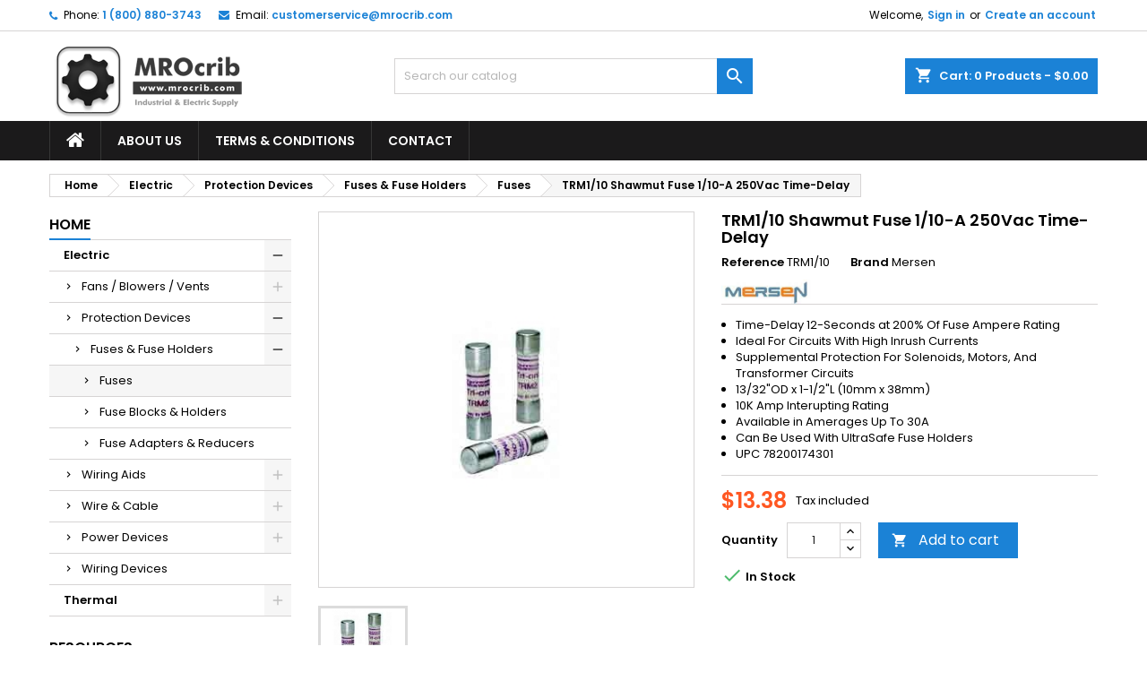

--- FILE ---
content_type: text/html; charset=utf-8
request_url: https://mrocrib.com/electric-power/protection-devices/fuses-related-accessories/fuses/trm-1-10.html
body_size: 18370
content:
<!doctype html>
<html lang="en">

  <head>
    
      
  <meta charset="utf-8">


  <meta http-equiv="x-ua-compatible" content="ie=edge">



  <link rel="canonical" href="https://mrocrib.com/electric-power/protection-devices/fuses-related-accessories/fuses/trm-1-10.html">

  <title>Mersen OTM Midget Time Delay Fuse</title>
  
    
  
  <meta name="description" content="Time Delay 250vac fuse">
  <meta name="keywords" content="mersen,shawmut,ferraz,gould">
        <link rel="canonical" href="https://mrocrib.com/electric-power/protection-devices/fuses-related-accessories/fuses/trm-1-10.html">
  
  
        




  <meta name="viewport" content="width=device-width, initial-scale=1">



  <link rel="icon" type="image/vnd.microsoft.icon" href="https://mrocrib.com/modules/arseopro/uploads/favicon_63fe47c88aca9_96x96.png?1675695852">
  <link rel="shortcut icon" type="image/x-icon" href="https://mrocrib.com/modules/arseopro/uploads/favicon_63fe47c88aca9_96x96.png?1675695852">



  
<link rel="font" rel="preload" as="font" type="font/woff2" crossorigin href="https://mrocrib.com/themes/AngarTheme/assets/css/fonts/material_icons.woff2"/>
<link rel="font" rel="preload" as="font" type="font/woff2" crossorigin href="https://mrocrib.com/themes/AngarTheme/assets/css/fonts/fontawesome-webfont.woff2?v=4.7.0"/>

  <link rel="stylesheet" rel="preload" as="style" href="https://mrocrib.com/themes/AngarTheme/assets/cache/theme-2fc7435441.css" media="all" />


  <link rel="stylesheet" href="https://mrocrib.com/themes/AngarTheme/assets/cache/theme-2fc7435441.css" type="text/css" media="all">


<link rel="stylesheet" rel="preload" as="style" href="https://fonts.googleapis.com/css?family=Poppins:400,600&amp;subset=latin,latin-ext&display=block" type="text/css" media="all" />


  

  <script type="text/javascript">
        var access_point_action_url = "https:\/\/mrocrib.com\/module\/wkupsshipping\/wkAccessPoint";
        var access_point_select_error = "Please select access point to proceed.";
        var baseDir = "http:\/\/mrocrib.com";
        var drs_id_category = false;
        var drs_id_product = "1000433";
        var drs_secure_key = "0632e004d5cd530e08c5cd4206a5b1d2";
        var drs_url = "\/electric-power\/protection-devices\/fuses-related-accessories\/fuses\/trm-1-10.html";
        var foTheme = "AngarTheme";
        var loader = "\/modules\/wkupsshipping\/views\/img\/psloader.gif";
        var prestashop = {"cart":{"products":[],"totals":{"total":{"type":"total","label":"Total","amount":0,"value":"$0.00"},"total_including_tax":{"type":"total","label":"Total (tax incl.)","amount":0,"value":"$0.00"},"total_excluding_tax":{"type":"total","label":"Total (tax excl.)","amount":0,"value":"$0.00"}},"subtotals":{"products":{"type":"products","label":"Subtotal","amount":0,"value":"$0.00"},"discounts":null,"shipping":{"type":"shipping","label":"Shipping","amount":0,"value":""},"tax":null},"products_count":0,"summary_string":"0 items","vouchers":{"allowed":1,"added":[]},"discounts":[],"minimalPurchase":0,"minimalPurchaseRequired":""},"currency":{"id":2,"name":"US Dollar","iso_code":"USD","iso_code_num":"840","sign":"$"},"customer":{"lastname":null,"firstname":null,"email":null,"birthday":null,"newsletter":null,"newsletter_date_add":null,"optin":null,"website":null,"company":null,"siret":null,"ape":null,"is_logged":false,"gender":{"type":null,"name":null},"addresses":[]},"language":{"name":"English (English)","iso_code":"en","locale":"en-US","language_code":"en-us","is_rtl":"0","date_format_lite":"m\/d\/Y","date_format_full":"m\/d\/Y H:i:s","id":1},"page":{"title":"","canonical":"https:\/\/mrocrib.com\/electric-power\/protection-devices\/fuses-related-accessories\/fuses\/trm-1-10.html","meta":{"title":"Mersen OTM Midget Time Delay Fuse","description":"Time Delay 250vac fuse","keywords":"mersen,shawmut,ferraz,gould","robots":"index"},"page_name":"product","body_classes":{"lang-en":true,"lang-rtl":false,"country-US":true,"currency-USD":true,"layout-left-column":true,"page-product":true,"tax-display-enabled":true,"product-id-1000433":true,"product-TRM1\/10 Shawmut Fuse 1\/10-A 250Vac Time-Delay":true,"product-id-category-133":true,"product-id-manufacturer-20":true,"product-id-supplier-5":true,"product-available-for-order":true},"admin_notifications":[]},"shop":{"name":"Industrial & Electric Supply","logo":"https:\/\/mrocrib.com\/img\/logo-1675695852.jpg","stores_icon":"https:\/\/mrocrib.com\/img\/logo_stores.gif","favicon":"https:\/\/mrocrib.com\/modules\/arseopro\/uploads\/favicon_63fe47c88aca9_96x96.png"},"urls":{"base_url":"https:\/\/mrocrib.com\/","current_url":"https:\/\/mrocrib.com\/electric-power\/protection-devices\/fuses-related-accessories\/fuses\/trm-1-10.html","shop_domain_url":"https:\/\/mrocrib.com","img_ps_url":"https:\/\/mrocrib.com\/img\/","img_cat_url":"https:\/\/mrocrib.com\/img\/c\/","img_lang_url":"https:\/\/mrocrib.com\/img\/l\/","img_prod_url":"https:\/\/mrocrib.com\/img\/p\/","img_manu_url":"https:\/\/mrocrib.com\/img\/m\/","img_sup_url":"https:\/\/mrocrib.com\/img\/su\/","img_ship_url":"https:\/\/mrocrib.com\/img\/s\/","img_store_url":"https:\/\/mrocrib.com\/img\/st\/","img_col_url":"https:\/\/mrocrib.com\/img\/co\/","img_url":"https:\/\/mrocrib.com\/themes\/AngarTheme\/assets\/img\/","css_url":"https:\/\/mrocrib.com\/themes\/AngarTheme\/assets\/css\/","js_url":"https:\/\/mrocrib.com\/themes\/AngarTheme\/assets\/js\/","pic_url":"https:\/\/mrocrib.com\/upload\/","pages":{"address":"https:\/\/mrocrib.com\/address","addresses":"https:\/\/mrocrib.com\/addresses","authentication":"https:\/\/mrocrib.com\/authentication","cart":"https:\/\/mrocrib.com\/cart","category":"https:\/\/mrocrib.com\/index.php?controller=category","cms":"https:\/\/mrocrib.com\/index.php?controller=cms","contact":"https:\/\/mrocrib.com\/contact-us","discount":"https:\/\/mrocrib.com\/discount","guest_tracking":"https:\/\/mrocrib.com\/guest-tracking","history":"https:\/\/mrocrib.com\/order-history","identity":"https:\/\/mrocrib.com\/identity","index":"https:\/\/mrocrib.com\/","my_account":"https:\/\/mrocrib.com\/my-account","order_confirmation":"https:\/\/mrocrib.com\/index.php?controller=order-confirmation","order_detail":"https:\/\/mrocrib.com\/index.php?controller=order-detail","order_follow":"https:\/\/mrocrib.com\/order-follow","order":"https:\/\/mrocrib.com\/order","order_return":"https:\/\/mrocrib.com\/index.php?controller=order-return","order_slip":"https:\/\/mrocrib.com\/order-slip","pagenotfound":"https:\/\/mrocrib.com\/page-not-found","password":"https:\/\/mrocrib.com\/password-recovery","pdf_invoice":"https:\/\/mrocrib.com\/index.php?controller=pdf-invoice","pdf_order_return":"https:\/\/mrocrib.com\/index.php?controller=pdf-order-return","pdf_order_slip":"https:\/\/mrocrib.com\/index.php?controller=pdf-order-slip","prices_drop":"https:\/\/mrocrib.com\/prices-drop","product":"https:\/\/mrocrib.com\/index.php?controller=product","search":"https:\/\/mrocrib.com\/search","sitemap":"https:\/\/mrocrib.com\/sitemap","stores":"https:\/\/mrocrib.com\/stores","supplier":"https:\/\/mrocrib.com\/supplier","register":"https:\/\/mrocrib.com\/authentication?create_account=1","order_login":"https:\/\/mrocrib.com\/order?login=1"},"alternative_langs":[],"theme_assets":"\/themes\/AngarTheme\/assets\/","actions":{"logout":"https:\/\/mrocrib.com\/?mylogout="},"no_picture_image":{"bySize":{"small_default":{"url":"https:\/\/mrocrib.com\/img\/p\/en-default-small_default.jpg","width":98,"height":98},"cart_default":{"url":"https:\/\/mrocrib.com\/img\/p\/en-default-cart_default.jpg","width":125,"height":125},"home_default":{"url":"https:\/\/mrocrib.com\/img\/p\/en-default-home_default.jpg","width":259,"height":259},"medium_default":{"url":"https:\/\/mrocrib.com\/img\/p\/en-default-medium_default.jpg","width":452,"height":452},"large_default":{"url":"https:\/\/mrocrib.com\/img\/p\/en-default-large_default.jpg","width":800,"height":800}},"small":{"url":"https:\/\/mrocrib.com\/img\/p\/en-default-small_default.jpg","width":98,"height":98},"medium":{"url":"https:\/\/mrocrib.com\/img\/p\/en-default-home_default.jpg","width":259,"height":259},"large":{"url":"https:\/\/mrocrib.com\/img\/p\/en-default-large_default.jpg","width":800,"height":800},"legend":""}},"configuration":{"display_taxes_label":true,"display_prices_tax_incl":true,"is_catalog":false,"show_prices":true,"opt_in":{"partner":true},"quantity_discount":{"type":"discount","label":"Unit discount"},"voucher_enabled":1,"return_enabled":1},"field_required":[],"breadcrumb":{"links":[{"title":"Home","url":"https:\/\/mrocrib.com\/"},{"title":"Electric","url":"https:\/\/mrocrib.com\/electric-power\/"},{"title":"Protection Devices","url":"https:\/\/mrocrib.com\/electric-power\/protection-devices\/"},{"title":"Fuses & Fuse Holders","url":"https:\/\/mrocrib.com\/electric-power\/protection-devices\/fuses-related-accessories\/"},{"title":"Fuses","url":"https:\/\/mrocrib.com\/electric-power\/protection-devices\/fuses-related-accessories\/fuses\/"},{"title":"TRM1\/10 Shawmut Fuse 1\/10-A 250Vac Time-Delay","url":"https:\/\/mrocrib.com\/electric-power\/protection-devices\/fuses-related-accessories\/fuses\/trm-1-10.html"}],"count":6},"link":{"protocol_link":"https:\/\/","protocol_content":"https:\/\/"},"time":1768855643,"static_token":"026740715041dd72861944d64fd7ff8e","token":"7e3d1f1825e8e4621fb3e79db6e0bab1","debug":false};
        var psr_icon_color = "#F19D76";
      </script>
<script type="text/javascript" src="https://cdnjs.cloudflare.com/ajax/libs/jquery.payment/1.3.2/jquery.payment.min.js" ></script>
  		<script type="text/javascript" src="https://mrocrib.com/modules/tfauthorizedotnet/views/js/front/DatPayment.js" ></script>
  <script type="text/javascript" src="https://secure.leadforensics.com/js/79734.js" ></script> <noscript><img src="https://secure.leadforensics.com/79734.png" style="display:none;" /></noscript>



  
<style type="text/css">
body {
background-color: #ffffff;
font-family: "Poppins", Arial, Helvetica, sans-serif;
}

.products .product-miniature .product-title {
height: 32px;
}

.products .product-miniature .product-title a {
font-size: 14px;
line-height: 16px;
}

#content-wrapper .products .product-miniature .product-desc {
height: 36px;
}

@media (min-width: 991px) {
#home_categories ul li .cat-container {
min-height: 0px;
}
}

@media (min-width: 768px) {
#_desktop_logo {
padding-top: 12px;
padding-bottom: 0px;
}
}

nav.header-nav {
background: #ffffff;
}

nav.header-nav,
.header_sep2 #contact-link span.shop-phone,
.header_sep2 #contact-link span.shop-phone.shop-tel,
.header_sep2 #contact-link span.shop-phone:last-child,
.header_sep2 .lang_currency_top,
.header_sep2 .lang_currency_top:last-child,
.header_sep2 #_desktop_currency_selector,
.header_sep2 #_desktop_language_selector,
.header_sep2 #_desktop_user_info {
border-color: #d6d4d4;
}

#contact-link,
#contact-link a,
.lang_currency_top span.lang_currency_text,
.lang_currency_top .dropdown i.expand-more,
nav.header-nav .user-info span,
nav.header-nav .user-info a.logout,
#languages-block-top div.current,
nav.header-nav a{
color: #000000;
}

#contact-link span.shop-phone strong,
#contact-link span.shop-phone strong a,
.lang_currency_top span.expand-more,
nav.header-nav .user-info a.account {
color: #1b82d6;
}

#contact-link span.shop-phone i {
color: #1b82d6;
}

.header-top {
background: #ffffff;
}

div#search_widget form button[type=submit] {
background: #1b82d6;
color: #ffffff;
}

div#search_widget form button[type=submit]:hover {
background: #1b82d6;
color: #ffffff;
}


#header div#_desktop_cart .blockcart .header {
background: #1b82d6;
}

#header div#_desktop_cart .blockcart .header a.cart_link {
color: #ffffff;
}


#homepage-slider .bx-wrapper .bx-pager.bx-default-pager a:hover,
#homepage-slider .bx-wrapper .bx-pager.bx-default-pager a.active{
background: #1b82d6;
}

div#rwd_menu {
background: #1b1a1b;
}

div#rwd_menu,
div#rwd_menu a {
color: #ffffff;
}

div#rwd_menu,
div#rwd_menu .rwd_menu_item,
div#rwd_menu .rwd_menu_item:first-child {
border-color: #363636;
}

div#rwd_menu .rwd_menu_item:hover,
div#rwd_menu .rwd_menu_item:focus,
div#rwd_menu .rwd_menu_item a:hover,
div#rwd_menu .rwd_menu_item a:focus {
color: #ffffff;
background: #1b82d6;
}

#mobile_top_menu_wrapper2 .top-menu li a:hover,
.rwd_menu_open ul.user_info li a:hover {
background: #1b82d6;
color: #ffffff;
}

#_desktop_top_menu{
background: #1b1a1b;
}

#_desktop_top_menu,
#_desktop_top_menu > ul > li,
.menu_sep1 #_desktop_top_menu > ul > li,
.menu_sep1 #_desktop_top_menu > ul > li:last-child,
.menu_sep2 #_desktop_top_menu,
.menu_sep2 #_desktop_top_menu > ul > li,
.menu_sep2 #_desktop_top_menu > ul > li:last-child,
.menu_sep3 #_desktop_top_menu,
.menu_sep4 #_desktop_top_menu,
.menu_sep5 #_desktop_top_menu,
.menu_sep6 #_desktop_top_menu {
border-color: #363636;
}

#_desktop_top_menu > ul > li > a {
color: #ffffff;
}

#_desktop_top_menu > ul > li:hover > a {
color: #ffffff;
background: #1b82d6;
}

.submenu1 #_desktop_top_menu .popover.sub-menu ul.top-menu li a:hover,
.submenu3 #_desktop_top_menu .popover.sub-menu ul.top-menu li a:hover,
.live_edit_0.submenu1 #_desktop_top_menu .popover.sub-menu ul.top-menu li:hover > a,
.live_edit_0.submenu3 #_desktop_top_menu .popover.sub-menu ul.top-menu li:hover > a {
background: #1b82d6;
color: #ffffff;
}


#home_categories .homecat_title span {
border-color: #1b82d6;
}

#home_categories ul li .homecat_name span {
background: #1b82d6;
}

#home_categories ul li a.view_more {
background: #1b82d6;
color: #ffffff;
border-color: #1b82d6;
}

#home_categories ul li a.view_more:hover {
background: #1b1a1b;
color: #ffffff;
border-color: #1b1a1b;
}

.columns .text-uppercase a,
.columns .text-uppercase span,
.columns div#_desktop_cart .cart_index_title a,
#home_man_product .catprod_title a span {
border-color: #1b82d6;
}

#index .tabs ul.nav-tabs li.nav-item a.active,
#index .tabs ul.nav-tabs li.nav-item a:hover,
.index_title a,
.index_title span {
border-color: #1b82d6;
}

a.product-flags-plist span.product-flag.new,
#home_cat_product a.product-flags-plist span.product-flag.new,
#product #content .product-flags li,
#product #content .product-flags .product-flag.new {
background: #1b82d6;
}

.products .product-miniature .product-title a,
#home_cat_product ul li .right-block .name_block a {
color: #000000;
}

.products .product-miniature span.price,
#home_cat_product ul li .product-price-and-shipping .price,
.ui-widget .search_right span.search_price,
body#view #main .wishlist-product-price {
color: #ff5722;
}

.button-container .add-to-cart:hover,
#subcart .cart-buttons .viewcart:hover,
body#view ul li.wishlist-products-item .wishlist-product-bottom .btn-primary:hover {
background: #282828;
color: #ffffff;
border-color: #282828;
}

.button-container .add-to-cart,
.button-container .add-to-cart:disabled,
#subcart .cart-buttons .viewcart,
body#view ul li.wishlist-products-item .wishlist-product-bottom .btn-primary {
background: #1b82d6;
color: #ffffff;
border-color: #1b82d6;
}

#home_cat_product .catprod_title span {
border-color: #1b82d6;
}

#home_man .man_title span {
border-color: #1b82d6;
}

div#angarinfo_block .icon_cms {
color: #1b82d6;
}

.footer-container {
background: #1b1a1b;
}

.footer-container,
.footer-container .h3,
.footer-container .links .title,
.row.social_footer {
border-color: #363636;
}

.footer-container .h3 span,
.footer-container .h3 a,
.footer-container .links .title span.h3,
.footer-container .links .title a.h3 {
border-color: #1b82d6;
}

.footer-container,
.footer-container .h3,
.footer-container .links .title .h3,
.footer-container a,
.footer-container li a,
.footer-container .links ul>li a {
color: #ffffff;
}

.block_newsletter .btn-newsletter {
background: #1b82d6;
color: #ffffff;
}

.block_newsletter .btn-newsletter:hover {
background: #1b82d6;
color: #ffffff;
}

.footer-container .bottom-footer {
background: #1b1a1b;
border-color: #363636;
color: #ffffff;
}

.product-prices .current-price span.price {
color: #ff5722;
}

.product-add-to-cart button.btn.add-to-cart:hover {
background: #282828;
color: #ffffff;
border-color: #282828;
}

.product-add-to-cart button.btn.add-to-cart,
.product-add-to-cart button.btn.add-to-cart:disabled {
background: #1b82d6;
color: #ffffff;
border-color: #1b82d6;
}

#product .tabs ul.nav-tabs li.nav-item a.active,
#product .tabs ul.nav-tabs li.nav-item a:hover,
#product .index_title span,
.page-product-heading span,
body #product-comments-list-header .comments-nb {
border-color: #1b82d6;
}

body .btn-primary:hover {
background: #3aa04c;
color: #ffffff;
border-color: #196f28;
}

body .btn-primary,
body .btn-primary.disabled,
body .btn-primary:disabled,
body .btn-primary.disabled:hover {
background: #43b754;
color: #ffffff;
border-color: #399a49;
}

body .btn-secondary:hover {
background: #eeeeee;
color: #000000;
border-color: #d8d8d8;
}

body .btn-secondary,
body .btn-secondary.disabled,
body .btn-secondary:disabled,
body .btn-secondary.disabled:hover {
background: #f6f6f6;
color: #000000;
border-color: #d8d8d8;
}

.form-control:focus, .input-group.focus {
border-color: #dbdbdb;
outline-color: #dbdbdb;
}

body .pagination .page-list .current a,
body .pagination .page-list a:hover,
body .pagination .page-list .current a.disabled,
body .pagination .page-list .current a.disabled:hover {
color: #1b82d6;
}

.page-my-account #content .links a:hover i {
color: #1b82d6;
}

#scroll_top {
background: #1b82d6;
color: #ffffff;
}

#scroll_top:hover,
#scroll_top:focus {
background: #1b1a1b;
color: #ffffff;
}

</style><script src="https://www.google.com/recaptcha/api.js?onload=onloadCallback&render=explicit&hl=en" async defer></script>
<script type="text/javascript">
    var PA_GOOGLE_CAPTCHA_THEME = 'light';
        var PA_GOOGLE_CAPTCHA_SITE_KEY = '6LeH7yMUAAAAACfvehM93RvAWv5IaQMLQW61tIGw';
    var recaptchaWidgets = [];
    var onloadCallback = function () {
        ets_captcha_load(document.getElementsByTagName('form'));
    };
    var ets_captcha_load = function (forms) {
        var pattern = /(^|\s)g-recaptcha(\s|$)/;
        for (var i = 0; i < forms.length; i++) {
            var items = forms[i].getElementsByTagName('div');
            for (var k = 0; k < items.length; k++) {
                if (items[k].className && items[k].className.match(pattern) && PA_GOOGLE_CAPTCHA_SITE_KEY) {
                    var widget_id = grecaptcha.render(items[k], {
                        'sitekey': PA_GOOGLE_CAPTCHA_SITE_KEY,
                        'theme': PA_GOOGLE_CAPTCHA_THEME ? PA_GOOGLE_CAPTCHA_THEME : 'light',
                    });
                    recaptchaWidgets.push(widget_id);
                    break;
                }
            }
        }
    };</script>
    <link rel="manifest" href="https://mrocrib.com/modules/arseopro/uploads/manifest1.json">
            <link rel="icon" type="image/png" href="https://mrocrib.com/modules/arseopro/uploads/favicon_63fe47c88aca9_16x16.png" sizes="16x16">
            <link rel="icon" type="image/png" href="https://mrocrib.com/modules/arseopro/uploads/favicon_63fe47c88aca9_32x32.png" sizes="32x32">
            <link rel="icon" type="image/png" href="https://mrocrib.com/modules/arseopro/uploads/favicon_63fe47c88aca9_96x96.png" sizes="96x96">
    
            <link rel="apple-touch-icon" sizes="57x57" href="https://mrocrib.com/modules/arseopro/uploads/favicon_63fe47c88aca9_57x57.png">
            <link rel="apple-touch-icon" sizes="114x114" href="https://mrocrib.com/modules/arseopro/uploads/favicon_63fe47c88aca9_114x114.png">
            <link rel="apple-touch-icon" sizes="72x72" href="https://mrocrib.com/modules/arseopro/uploads/favicon_63fe47c88aca9_72x72.png">
            <link rel="apple-touch-icon" sizes="144x144" href="https://mrocrib.com/modules/arseopro/uploads/favicon_63fe47c88aca9_144x144.png">
            <link rel="apple-touch-icon" sizes="60x60" href="https://mrocrib.com/modules/arseopro/uploads/favicon_63fe47c88aca9_60x60.png">
            <link rel="apple-touch-icon" sizes="120x120" href="https://mrocrib.com/modules/arseopro/uploads/favicon_63fe47c88aca9_120x120.png">
            <link rel="apple-touch-icon" sizes="76x76" href="https://mrocrib.com/modules/arseopro/uploads/favicon_63fe47c88aca9_76x76.png">
            <link rel="apple-touch-icon" sizes="152x152" href="https://mrocrib.com/modules/arseopro/uploads/favicon_63fe47c88aca9_152x152.png">
            <link rel="apple-touch-icon" sizes="180x180" href="https://mrocrib.com/modules/arseopro/uploads/favicon_63fe47c88aca9_180x180.png">
    
    <meta name="msapplication-TileColor" content="#000000">
    <meta name="msapplication-config" content="https://mrocrib.com/modules/arseopro/uploads/ieconfig.xml" />
    
    <meta name="theme-color" content="#000000">
    
      <script async src="https://www.googletagmanager.com/gtag/js?id=G-WQL02H9ZXN"></script>
  <script>
    window.dataLayer = window.dataLayer || [];
    function gtag(){dataLayer.push(arguments);}
    gtag('js', new Date());
    gtag(
      'config',
      'G-WQL02H9ZXN',
      {
        'debug_mode':false
                              }
    );
  </script>

 



    
  <meta property="og:type" content="product">
  <meta property="og:url" content="https://mrocrib.com/electric-power/protection-devices/fuses-related-accessories/fuses/trm-1-10.html">
  <meta property="og:title" content="Mersen OTM Midget Time Delay Fuse">
  <meta property="og:site_name" content="Industrial &amp; Electric Supply">
  <meta property="og:description" content="Time Delay 250vac fuse">
    <meta property="og:image" content="https://mrocrib.com/2905-large_default/trm-1-10.jpg">
      <meta property="product:pretax_price:amount" content="13.38">
  <meta property="product:pretax_price:currency" content="USD">
  <meta property="product:price:amount" content="13.38">
  <meta property="product:price:currency" content="USD">
      <meta property="product:weight:value" content="0.250000">
  <meta property="product:weight:units" content="LBS">
  
  </head>

  <body id="product" class="lang-en country-us currency-usd layout-left-column page-product tax-display-enabled product-id-1000433 product-trm1-10-shawmut-fuse-1-10-a-250vac-time-delay product-id-category-133 product-id-manufacturer-20 product-id-supplier-5 product-available-for-order live_edit_0  ps_178 ps_178
	no_bg #ffffff bg_attatchment_fixed bg_position_tl bg_repeat_xy bg_size_initial slider_position_column slider_controls_black banners_top2 banners_top_tablets2 banners_top_phones1 banners_bottom2 banners_bottom_tablets2 banners_bottom_phones1 submenu1 pl_1col_qty_5 pl_2col_qty_4 pl_3col_qty_3 pl_1col_qty_bigtablets_4 pl_2col_qty_bigtablets_3 pl_3col_qty_bigtablets_2 pl_1col_qty_tablets_3 pl_1col_qty_phones_1 home_tabs1 pl_border_type2 32 14 16 pl_button_icon_no pl_button_qty2 pl_desc_no pl_reviews_no pl_availability_no product_layout2 hide_reference_no hide_reassurance_yes product_tabs1 order_gender_hide order_birthday_hide inner_bg menu_sep1 header_sep1 slider_boxed feat_cat_style2 feat_cat4 feat_cat_bigtablets2 feat_cat_tablets2 feat_cat_phones0 all_products_yes pl_colors_yes newsletter_info_yes stickycart_yes stickymenu_yes homeicon_no pl_man_no product_hide_man_no cart_style1 pl_ref_yes header_style1 mainfont_Poppins bg_white standard_carusele not_logged  ">

    
      
    

    <main>
      
              

      <header id="header">
        
          


  <div class="header-banner">
    
  </div>



  <nav class="header-nav">
    <div class="container">
      <div class="row">
          <div class="col-md-12 col-xs-12">
            
<div id="_desktop_contact_link">
  <div id="contact-link">

			<span class="shop-phone contact_link">
			<a href="https://mrocrib.com/contact-us">Contact</a>
		</span>
	
			<span class="shop-phone shop-tel">
			<i class="fa fa-phone"></i>
			<span class="shop-phone_text">Phone:</span>
			<strong><a href="tel:1 (800) 880-3743">1 (800) 880-3743</a></strong>
		</span>
	
			<span class="shop-phone shop-email">
			<i class="fa fa-envelope"></i>
			<span class="shop-phone_text">Email:</span>
			<strong><a href="&#109;&#97;&#105;&#108;&#116;&#111;&#58;%63%75%73%74%6f%6d%65%72%73%65%72%76%69%63%65@%6d%72%6f%63%72%69%62.%63%6f%6d" >&#x63;&#x75;&#x73;&#x74;&#x6f;&#x6d;&#x65;&#x72;&#x73;&#x65;&#x72;&#x76;&#x69;&#x63;&#x65;&#x40;&#x6d;&#x72;&#x6f;&#x63;&#x72;&#x69;&#x62;&#x2e;&#x63;&#x6f;&#x6d;</a></strong>
		</span>
	

  </div>
</div>


            <div id="_desktop_user_info">
  <div class="user-info">


	<ul class="user_info hidden-md-up">

		
			<li><a href="https://mrocrib.com/my-account" title="Log in to your customer account" rel="nofollow">Sign in</a></li>
			<li><a href="https://mrocrib.com/authentication?create_account=1" title="Log in to your customer account" rel="nofollow">Create an account</a></li>

		
	</ul>


	<div class="hidden-sm-down">
		<span class="welcome">Welcome,</span>
					<a class="account" href="https://mrocrib.com/my-account" title="Log in to your customer account" rel="nofollow">Sign in</a>

			<span class="or">or</span>

			<a class="account" href="https://mrocrib.com/authentication?create_account=1" title="Log in to your customer account" rel="nofollow">Create an account</a>
			</div>


  </div>
</div>
          </div>
      </div>
    </div>
  </nav>



  <div class="header-top">
    <div class="container">
	  <div class="row">
        <div class="col-md-4 hidden-sm-down2" id="_desktop_logo">
                            <a href="https://mrocrib.com/">
                  <img class="logo img-responsive" src="https://mrocrib.com/img/logo-1675695852.jpg" alt="Industrial &amp; Electric Supply">
                </a>
                    </div>
		
<div id="_desktop_cart">

	<div class="cart_top">

		<div class="blockcart cart-preview inactive" data-refresh-url="//mrocrib.com/module/ps_shoppingcart/ajax">
			<div class="header">
			
				<div class="cart_index_title">
					<a class="cart_link" rel="nofollow" href="//mrocrib.com/cart?action=show">
						<i class="material-icons shopping-cart">shopping_cart</i>
						<span class="hidden-sm-down cart_title">Cart:</span>
						<span class="cart-products-count">
							0<span> Products - $0.00</span>
						</span>
					</a>
				</div>


				<div id="subcart">

					<ul class="cart_products">

											<li>There are no more items in your cart</li>
					
										</ul>

					<ul class="cart-subtotals">

				
						<li>
							<span class="text">Shipping</span>
							<span class="value"></span>
							<span class="clearfix"></span>
						</li>

						<li>
							<span class="text">Total</span>
							<span class="value">$0.00</span>
							<span class="clearfix"></span>
						</li>

					</ul>

					<div class="cart-buttons">
						<a class="btn btn-primary viewcart" href="//mrocrib.com/cart?action=show">Check Out <i class="material-icons">&#xE315;</i></a>
											</div>

				</div>

			</div>
		</div>

	</div>

</div>


<!-- Block search module TOP -->
<div id="_desktop_search_widget" class="col-lg-4 col-md-4 col-sm-12 search-widget hidden-sm-down ">
	<div id="search_widget" data-search-controller-url="//mrocrib.com/search">
		<form method="get" action="//mrocrib.com/search">
			<input type="hidden" name="controller" value="search">
			<input type="text" name="s" value="" placeholder="Search our catalog" aria-label="Search">
			<button type="submit">
				<i class="material-icons search">&#xE8B6;</i>
				<span class="hidden-xl-down">Search</span>
			</button>
		</form>
	</div>
</div>
<!-- /Block search module TOP -->

		<div class="clearfix"></div>
	  </div>
    </div>

	<div id="rwd_menu" class="hidden-md-up">
		<div class="container">
			<div id="menu-icon2" class="rwd_menu_item"><i class="material-icons d-inline">&#xE5D2;</i></div>
			<div id="search-icon" class="rwd_menu_item"><i class="material-icons search">&#xE8B6;</i></div>
			<div id="user-icon" class="rwd_menu_item"><i class="material-icons logged">&#xE7FF;</i></div>
			<div id="_mobile_cart" class="rwd_menu_item"></div>
		</div>
		<div class="clearfix"></div>
	</div>

	<div class="container">
		<div id="mobile_top_menu_wrapper2" class="rwd_menu_open hidden-md-up" style="display:none;">
			<div class="js-top-menu mobile" id="_mobile_top_menu"></div>
		</div>

		<div id="mobile_search_wrapper" class="rwd_menu_open hidden-md-up" style="display:none;">
			<div id="_mobile_search_widget"></div>
		</div>

		<div id="mobile_user_wrapper" class="rwd_menu_open hidden-md-up" style="display:none;">
			<div id="_mobile_user_info"></div>
		</div>
	</div>
  </div>
  

<div class="menu js-top-menu position-static hidden-sm-down" id="_desktop_top_menu">
    

      <ul class="top-menu container" id="top-menu" data-depth="0">

					<li class="home_icon"><a href="https://mrocrib.com/"><i class="icon-home"></i><span>Home</span></a></li>
		
	    
							<li class="cms-page" id="cms-page-4">
								  <a
					class="dropdown-item"
					href="https://mrocrib.com/content/about-us.html" data-depth="0"
									  >
										About Us
				  </a>
				  				</li>
							<li class="cms-page" id="cms-page-3">
								  <a
					class="dropdown-item"
					href="https://mrocrib.com/content/terms-conditions.html" data-depth="0"
									  >
										Terms &amp; Conditions
				  </a>
				  				</li>
							<li class="link" id="lnk-contact">
								  <a
					class="dropdown-item"
					href="https://mrocrib.com/stores" data-depth="0"
									  >
										Contact
				  </a>
				  				</li>
			
		
      </ul>


    <div class="clearfix"></div>
</div>


        
      </header>

      
        
<aside id="notifications">
  <div class="container">
    
    
    
      </div>
</aside>
      

      
            
      <section id="wrapper">
        
        <div class="container">
			
			
			<div class="row">
			  			  
				<nav data-depth="6" class="breadcrumb hidden-sm-down">
  <ol    >
          
        <li      >
          <a   href="https://mrocrib.com/">
            <span  >Home</span>
          </a>
          <meta   content="1">
        </li>
      
          
        <li      >
          <a   href="https://mrocrib.com/electric-power/">
            <span  >Electric</span>
          </a>
          <meta   content="2">
        </li>
      
          
        <li      >
          <a   href="https://mrocrib.com/electric-power/protection-devices/">
            <span  >Protection Devices</span>
          </a>
          <meta   content="3">
        </li>
      
          
        <li      >
          <a   href="https://mrocrib.com/electric-power/protection-devices/fuses-related-accessories/">
            <span  >Fuses &amp; Fuse Holders</span>
          </a>
          <meta   content="4">
        </li>
      
          
        <li      >
          <a   href="https://mrocrib.com/electric-power/protection-devices/fuses-related-accessories/fuses/">
            <span  >Fuses</span>
          </a>
          <meta   content="5">
        </li>
      
          
        <li      >
          <a   href="https://mrocrib.com/electric-power/protection-devices/fuses-related-accessories/fuses/trm-1-10.html">
            <span  >TRM1/10 Shawmut Fuse 1/10-A 250Vac Time-Delay</span>
          </a>
          <meta   content="6">
        </li>
      
      </ol>
</nav>
			  
			  
			  
				<div id="left-column" class="columns col-xs-12 col-sm-4 col-md-3">
				  				  



<div class="block-categories block">
		<div class="h6 text-uppercase facet-label">
		<a href="https://mrocrib.com/home/" title="Online Products">Home</a>
	</div>

    <div class="block_content">
		<ul class="tree dhtml">
			
  <li id="cat_id_11"><a href="https://mrocrib.com/electric-power/" >Electric</a><ul>
  <li id="cat_id_12"><a href="https://mrocrib.com/electric-power/airmaster-fans-blowers/" >Fans / Blowers / Vents</a><ul>
  <li id="cat_id_136"><a href="https://mrocrib.com/electric-power/airmaster-fans-blowers/circulating-and-cooling/" >Circulating &amp; Cooling</a><ul>
  <li id="cat_id_138"><a href="https://mrocrib.com/electric-power/airmaster-fans-blowers/circulating-and-cooling/airmaster-ceiling-fans/" >Ceiling Fans</a></li><li id="cat_id_139"><a href="https://mrocrib.com/electric-power/airmaster-fans-blowers/circulating-and-cooling/portable-fans/" >Portable Fans</a></li><li id="cat_id_140"><a href="https://mrocrib.com/electric-power/airmaster-fans-blowers/circulating-and-cooling/pedestal-mountable-air-circulators/" >Pedestal &amp; Mountable Air Circulators</a></li><li id="cat_id_187"><a href="https://mrocrib.com/electric-power/airmaster-fans-blowers/circulating-and-cooling/accessories/" >Accessories</a></li></ul></li><li id="cat_id_137"><a href="https://mrocrib.com/electric-power/airmaster-fans-blowers/exhausting-and-venting/" >Exhausting &amp; Venting</a><ul>
  <li id="cat_id_151"><a href="https://mrocrib.com/electric-power/airmaster-fans-blowers/exhausting-and-venting/wall-mount-exhaust-fan/" >Inside Wall Mounted</a></li><li id="cat_id_154"><a href="https://mrocrib.com/electric-power/airmaster-fans-blowers/exhausting-and-venting/exhaust-fan-roof-mounted/" >Outside Mounted</a></li><li id="cat_id_155"><a href="https://mrocrib.com/electric-power/airmaster-fans-blowers/exhausting-and-venting/duct-tube-axial-mount/" >Duct &amp; Tube Mount</a></li><li id="cat_id_161"><a href="https://mrocrib.com/electric-power/airmaster-fans-blowers/exhausting-and-venting/exhaust-fan-accessories/" >Accessories</a></li></ul></li></ul></li><li id="cat_id_131"><a href="https://mrocrib.com/electric-power/protection-devices/" >Protection Devices</a><ul>
  <li id="cat_id_132"><a href="https://mrocrib.com/electric-power/protection-devices/fuses-related-accessories/" >Fuses &amp; Fuse Holders</a><ul>
  <li id="cat_id_133"><a href="https://mrocrib.com/electric-power/protection-devices/fuses-related-accessories/fuses/" class="selected">Fuses</a></li><li id="cat_id_134"><a href="https://mrocrib.com/electric-power/protection-devices/fuses-related-accessories/fuse-blocks-holders/" >Fuse Blocks &amp; Holders</a></li><li id="cat_id_135"><a href="https://mrocrib.com/electric-power/protection-devices/fuses-related-accessories/fuse-adapters-reducers/" >Fuse Adapters &amp; Reducers</a></li></ul></li></ul></li><li id="cat_id_189"><a href="https://mrocrib.com/electric-power/wiring-aids/" >Wiring Aids</a><ul>
  <li id="cat_id_190"><a href="https://mrocrib.com/electric-power/wiring-aids/wire-terminals/" >Wire Terminals</a><ul>
  <li id="cat_id_191"><a href="https://mrocrib.com/electric-power/wiring-aids/wire-terminals/high-temperature-terminals/" >High Temperature Terminals</a></li></ul></li><li id="cat_id_199"><a href="https://mrocrib.com/electric-power/wiring-aids/cable-ties/" >Cable Ties</a></li><li id="cat_id_200"><a href="https://mrocrib.com/electric-power/wiring-aids/wire-nuts/" >Wire Nuts</a></li><li id="cat_id_236"><a href="https://mrocrib.com/electric-power/wiring-aids/conduit/" >Conduit</a></li><li id="cat_id_271"><a href="https://mrocrib.com/electric-power/wiring-aids/enclosures/" >Enclosures</a><ul>
  <li id="cat_id_272"><a href="https://mrocrib.com/electric-power/wiring-aids/enclosures/condulets/" >Condulets</a></li><li id="cat_id_309"><a href="https://mrocrib.com/electric-power/wiring-aids/enclosures/pilot-device-boxes/" >Pilot Device Boxes</a></li></ul></li></ul></li><li id="cat_id_201"><a href="https://mrocrib.com/electric-power/wire-cable/" >Wire &amp; Cable</a><ul>
  <li id="cat_id_202"><a href="https://mrocrib.com/electric-power/wire-cable/high-temperature-wire/" >High Temperature Wire</a></li></ul></li><li id="cat_id_204"><a href="https://mrocrib.com/electric-power/power-devices-/" >Power  Devices </a><ul>
  <li id="cat_id_207"><a href="https://mrocrib.com/electric-power/power-devices-/dc-power-supplies/" >DC Power Supplies</a></li><li id="cat_id_208"><a href="https://mrocrib.com/electric-power/power-devices-/transformers/" >Transformers</a><ul>
  <li id="cat_id_210"><a href="https://mrocrib.com/electric-power/power-devices-/transformers/control-transformers/" >Control Transformers</a></li><li id="cat_id_215"><a href="https://mrocrib.com/electric-power/power-devices-/transformers/instrument-transformers/" >Instrument Transformers</a></li></ul></li><li id="cat_id_169"><a href="https://mrocrib.com/electric-power/power-devices-/Power-switching-devices/" >Switching Devices</a><ul>
  <li id="cat_id_170"><a href="https://mrocrib.com/electric-power/power-devices-/Power-switching-devices/scr-power-contactors/" >SCR Power Contactors</a></li><li id="cat_id_171"><a href="https://mrocrib.com/electric-power/power-devices-/Power-switching-devices/solid-state-relays/" >Solid State Relays</a></li><li id="cat_id_172"><a href="https://mrocrib.com/electric-power/power-devices-/Power-switching-devices/mercury-relays/" >Mercury Relays</a></li><li id="cat_id_173"><a href="https://mrocrib.com/electric-power/power-devices-/Power-switching-devices/mechanical-contactors/" >Magnetic Contactors</a></li></ul></li></ul></li><li id="cat_id_273"><a href="https://mrocrib.com/electric-power/wiring-devices/" >Wiring Devices</a></li></ul></li><li id="cat_id_10"><a href="https://mrocrib.com/thermal-products/" >Thermal</a><ul>
  <li id="cat_id_51"><a href="https://mrocrib.com/thermal-products/heaters/" >Heaters</a><ul>
  <li id="cat_id_275"><a href="https://mrocrib.com/thermal-products/heaters/band-and-nozzle-heaters/" >Band and Nozzle Heaters</a><ul>
  <li id="cat_id_53"><a href="https://mrocrib.com/thermal-products/heaters/band-and-nozzle-heaters/mica-insulated/" >Mica Insulated</a></li><li id="cat_id_276"><a href="https://mrocrib.com/thermal-products/heaters/band-and-nozzle-heaters/mi_nozzle_heaters/" >Mineral Insulated</a></li><li id="cat_id_294"><a href="https://mrocrib.com/thermal-products/heaters/band-and-nozzle-heaters/ceramic-knuckle/" >Ceramic Knuckle</a></li></ul></li><li id="cat_id_52"><a href="https://mrocrib.com/thermal-products/heaters/immersion-heaters/" >Immersion Heaters</a><ul>
  <li id="cat_id_203"><a href="https://mrocrib.com/thermal-products/heaters/immersion-heaters/screw-plug-immersion-heater/" >Screw Plug</a></li><li id="cat_id_280"><a href="https://mrocrib.com/thermal-products/heaters/immersion-heaters/flanged-heaters/" >Flanged Heaters</a></li></ul></li><li id="cat_id_107"><a href="https://mrocrib.com/thermal-products/heaters/tubular-rod-heaters/" >Tubular Rod Heaters</a><ul>
  <li id="cat_id_323"><a href="https://mrocrib.com/thermal-products/heaters/tubular-rod-heaters/formed/" >FORMED</a></li></ul></li><li id="cat_id_164"><a href="https://mrocrib.com/thermal-products/heaters/accessories/" >Accessories</a><ul>
  <li id="cat_id_159"><a href="https://mrocrib.com/thermal-products/heaters/accessories/hi-temp-sleeves/" >Hi-Temp Sleeves Tapes &amp; Cable Ties</a></li><li id="cat_id_158"><a href="https://mrocrib.com/thermal-products/heaters/accessories/high-temperature-terminals/" >High Temperature Wire Terminals</a></li><li id="cat_id_160"><a href="https://mrocrib.com/thermal-products/heaters/accessories/hi-temp-wire-nuts/" >Ceramic Wire Nuts  Terminal Blocks &amp; Covers</a></li><li id="cat_id_178"><a href="https://mrocrib.com/thermal-products/heaters/accessories/high-temperature-wire/" >High Temperature Wire</a></li></ul></li></ul></li><li id="cat_id_111"><a href="https://mrocrib.com/thermal-products/thermocouples-rtds/" >Thermocouples RTD&#039;s</a><ul>
  <li id="cat_id_163"><a href="https://mrocrib.com/thermal-products/thermocouples-rtds/accessories/" >ACCESSORIES</a></li><li id="cat_id_310"><a href="https://mrocrib.com/thermal-products/thermocouples-rtds/thermocouple-rtd-wire/" >Thermocouple &amp; RTD Wire</a></li></ul></li><li id="cat_id_35"><a href="https://mrocrib.com/thermal-products/controllers/" >Controllers</a><ul>
  <li id="cat_id_118"><a href="https://mrocrib.com/thermal-products/controllers/thermostats/" >Thermostats</a></li><li id="cat_id_177"><a href="https://mrocrib.com/thermal-products/controllers/accessories/" >Accessories</a></li><li id="cat_id_239"><a href="https://mrocrib.com/thermal-products/controllers/watlow/" >Watlow</a><ul>
  <li id="cat_id_244"><a href="https://mrocrib.com/thermal-products/controllers/watlow/ez-zone-pm-express/" >Ez-Zone PM Express</a></li><li id="cat_id_241"><a href="https://mrocrib.com/thermal-products/controllers/watlow/ez-zone-pm-process/" >Ez-Zone PM Process</a></li><li id="cat_id_242"><a href="https://mrocrib.com/thermal-products/controllers/watlow/ez-zone-st-integrated/" >Ez-Zone-ST integrated</a></li><li id="cat_id_243"><a href="https://mrocrib.com/thermal-products/controllers/watlow/ez-zone-rm-modular-controllers/" >Ez-Zone-RM modular</a></li><li id="cat_id_245"><a href="https://mrocrib.com/thermal-products/controllers/watlow/f4-single-dual-channel/" >F4 single &amp; dual channel</a></li><li id="cat_id_246"><a href="https://mrocrib.com/thermal-products/controllers/watlow/f4t-touch-screen/" >F4T touch screen</a></li><li id="cat_id_247"><a href="https://mrocrib.com/thermal-products/controllers/watlow/cv-rotary-dial/" >CV rotary dial</a></li><li id="cat_id_248"><a href="https://mrocrib.com/thermal-products/controllers/watlow/cf-fixed-onoff-/" >CF fixed on/off </a></li><li id="cat_id_257"><a href="https://mrocrib.com/thermal-products/controllers/watlow/obsolete/" >Obsolete</a></li><li id="cat_id_115"><a href="https://mrocrib.com/thermal-products/controllers/watlow/display-indicators/" >Display Indicators</a></li><li id="cat_id_116"><a href="https://mrocrib.com/thermal-products/controllers/watlow/user-interfaces/" >User  Interfaces</a></li><li id="cat_id_117"><a href="https://mrocrib.com/thermal-products/controllers/watlow/safety-limit-controllers/" >Limit Controllers</a></li></ul></li><li id="cat_id_240"><a href="https://mrocrib.com/thermal-products/controllers/shinko/" >Shinko</a></li><li id="cat_id_249"><a href="https://mrocrib.com/thermal-products/controllers/west/" >West</a></li><li id="cat_id_250"><a href="https://mrocrib.com/thermal-products/controllers/dwyer-red-lion/" >Dwyer, Red Lion</a></li></ul></li><li id="cat_id_2"><a href="https://mrocrib.com/thermal-products/slide-mold-care-products/" >Mold Care Products</a><ul>
  <li id="cat_id_112"><a href="https://mrocrib.com/thermal-products/slide-mold-care-products/slide-mold-release/" >Slide Mold Release</a></li><li id="cat_id_6"><a href="https://mrocrib.com/thermal-products/slide-mold-care-products/slide-purging-compounds/" >Slide Purging Compounds</a></li><li id="cat_id_4"><a href="https://mrocrib.com/thermal-products/slide-mold-care-products/slide-cleaners-degreasers/" >Slide Cleaners &amp; Degreasers</a></li><li id="cat_id_5"><a href="https://mrocrib.com/thermal-products/slide-mold-care-products/slide-antioxidants/" >Slide Antioxidants</a></li><li id="cat_id_3"><a href="https://mrocrib.com/thermal-products/slide-mold-care-products/slide-lubricants-cutting-oils/" >Slide Lubricants &amp; Cutting Oils</a></li><li id="cat_id_7"><a href="https://mrocrib.com/thermal-products/slide-mold-care-products/slide-accessories/" >Slide Accessories</a></li></ul></li><li id="cat_id_119"><a href="https://mrocrib.com/thermal-products/thermal-accessories/" >Accessories</a><ul>
  <li id="cat_id_156"><a href="https://mrocrib.com/thermal-products/thermal-accessories/relay-accessories/" >Relay Accessories</a></li><li id="cat_id_167"><a href="https://mrocrib.com/thermal-products/thermal-accessories/thermocouple-rtd-accessories/" >Thermocouple &amp; RTD Accessories</a></li><li id="cat_id_168"><a href="https://mrocrib.com/thermal-products/thermal-accessories/heating-accessories/" >Heating Accessories</a><ul>
  <li id="cat_id_179"><a href="https://mrocrib.com/thermal-products/thermal-accessories/heating-accessories/insulation-sleeves/" >High Temp Insulation Aids</a></li><li id="cat_id_180"><a href="https://mrocrib.com/thermal-products/thermal-accessories/heating-accessories/high-temperature-ceramics/" >High Temperature Ceramics</a></li><li id="cat_id_181"><a href="https://mrocrib.com/thermal-products/thermal-accessories/heating-accessories/high-temperature-wire/" >High Temperature Wire</a></li><li id="cat_id_182"><a href="https://mrocrib.com/thermal-products/thermal-accessories/heating-accessories/high-temperature-terminals/" >High Temperature Terminals</a></li><li id="cat_id_237"><a href="https://mrocrib.com/thermal-products/thermal-accessories/heating-accessories/terminal-crimpers/" >Terminal Crimpers</a></li></ul></li></ul></li><li id="cat_id_213"><a href="https://mrocrib.com/thermal-products/power-devices/" >Power Devices</a><ul>
  <li id="cat_id_214"><a href="https://mrocrib.com/thermal-products/power-devices/dc-power-supplies/" >DC Power Supplies</a></li><li id="cat_id_120"><a href="https://mrocrib.com/thermal-products/power-devices/switching-devices/" >Switching Devices</a><ul>
  <li id="cat_id_121"><a href="https://mrocrib.com/thermal-products/power-devices/switching-devices/scr-controllers/" >SCR Contactors</a></li><li id="cat_id_122"><a href="https://mrocrib.com/thermal-products/power-devices/switching-devices/solid-state-relays/" >Solid State Relays</a></li><li id="cat_id_123"><a href="https://mrocrib.com/thermal-products/power-devices/switching-devices/mercury-relays/" >Mercury Contactors</a></li><li id="cat_id_124"><a href="https://mrocrib.com/thermal-products/power-devices/switching-devices/mechanical-contactors/" >Electro-Mechanical Contactors</a></li></ul></li><li id="cat_id_216"><a href="https://mrocrib.com/thermal-products/power-devices/transformers/" >Transformers</a><ul>
  <li id="cat_id_211"><a href="https://mrocrib.com/thermal-products/power-devices/transformers/control-transformers/" >Control Transformers</a></li><li id="cat_id_217"><a href="https://mrocrib.com/thermal-products/power-devices/transformers/instrument-transformers/" >Instrument Transformers</a></li></ul></li></ul></li></ul></li>
		</ul>
	</div>

</div>	<div class="list-block block">
		<div class="h6 text-uppercase facet-label"><span>Resources</span></div>
		<div class="block_content">
			<ul>
								  <li>
					<a
						id="link-cms-page-40423860-3"
						class="cms-page-link"
						href="https://mrocrib.com/content/online-literature.html"
						title="Literature available for online viewing for Thermal Systems, Electric Products, and Fluid Power System components including General MRO Products"
											>
					  Online Literature
					</a>
				  </li>
								  <li>
					<a
						id="link-static-page-sitemap-3"
						class="cms-page-link"
						href="https://mrocrib.com/sitemap"
						title="Lost ? Find what your are looking for"
											>
					  Sitemap
					</a>
				  </li>
								  <li>
					<a
						id="link-custom-page-videos-3"
						class="custom-page-link"
						href="https://mrocrib.com/content/instructional-videos/"
						title=""
											>
					  Videos
					</a>
				  </li>
								  <li>
					<a
						id="link-custom-page-tools-3"
						class="custom-page-link"
						href="https://mrocrib.com/content/tools/"
						title=""
											>
					  Tools
					</a>
				  </li>
							</ul>
		</div>
	</div>
<div id="search_filters_brands" class="block">
  <section class="facet">
        <div class="h6 text-uppercase facet-label">
      		<a href="https://mrocrib.com/manufacturers" title="Manufactures">Manufactures</a>
	      </div>
    <div class="block_content ">
              <form action="#">
  <select onchange="this.options[this.selectedIndex].value && (window.location = this.options[this.selectedIndex].value);">
    <option value="">All brands</option>
          <option value="https://mrocrib.com/manufacturer/aircon-fittings.html">Aircon Fittings</option>
          <option value="https://mrocrib.com/manufacturer/airmaster-fan-co.html">Airmaster Fan Co.</option>
          <option value="https://mrocrib.com/manufacturer/carlo-gavazzi.html">Carlo Gavazzi</option>
          <option value="https://mrocrib.com/manufacturer/cartridge-heaters-maxiwatt-llc.html">Cartridge Heaters Maxiwatt LLC</option>
          <option value="https://mrocrib.com/manufacturer/cci-thermal-technologies-inc.html">CCI Thermal Technologies Inc.</option>
          <option value="https://mrocrib.com/manufacturer/crouse-hinds.html">Crouse-Hinds</option>
          <option value="https://mrocrib.com/manufacturer/crydom.html">Crydom</option>
          <option value="https://mrocrib.com/manufacturer/dalton-electric-heating-co.html">Dalton Electric Heating Co.</option>
          <option value="https://mrocrib.com/manufacturer/delfingen-sofanou.html">Delfingen-Sofanou</option>
          <option value="https://mrocrib.com/manufacturer/delta-manufacturing-company.html">Delta Manufacturing Company</option>
          <option value="https://mrocrib.com/manufacturer/ez-heat-corporation.html">EZ Heat Corporation</option>
          <option value="https://mrocrib.com/manufacturer/fenwal-controls.html">Fenwal Controls</option>
          <option value="https://mrocrib.com/manufacturer/flextron-inc.html">Flextron Inc.</option>
          <option value="https://mrocrib.com/manufacturer/gefran.html">GEFRAN</option>
          <option value="https://mrocrib.com/manufacturer/hammond-manufacturing.html">Hammond Manufacturing</option>
          <option value="https://mrocrib.com/manufacturer/hotwatt.html">Hotwatt</option>
          <option value="https://mrocrib.com/manufacturer/hubbell.html">Hubbell</option>
          <option value="https://mrocrib.com/manufacturer/idec.html">IDEC</option>
          <option value="https://mrocrib.com/manufacturer/ingersoll-rand.html">Ingersoll Rand</option>
          <option value="https://mrocrib.com/manufacturer/itw-paktron.html">ITW PAKTRON</option>
          <option value="https://mrocrib.com/manufacturer/jefferson-electric.html">Jefferson Electric </option>
          <option value="https://mrocrib.com/manufacturer/lps-laboratories.html">LPS Laboratories</option>
          <option value="https://mrocrib.com/manufacturer/marathon-heater-inc.html">Marathon Heater Inc.</option>
          <option value="https://mrocrib.com/manufacturer/mercury-displacement-industries.html">Mercury Displacement Industries</option>
          <option value="https://mrocrib.com/manufacturer/mersen.html">Mersen</option>
          <option value="https://mrocrib.com/manufacturer/ogden.html">Ogden</option>
          <option value="https://mrocrib.com/manufacturer/omega-engineering.html">Omega Engineering</option>
          <option value="https://mrocrib.com/manufacturer/potter-brumfield.html">Potter &amp; Brumfield</option>
          <option value="https://mrocrib.com/manufacturer/private-label.html">Private Label</option>
          <option value="https://mrocrib.com/manufacturer/process-technology-a-k-a-lufran.html">Process Technology  a/k/a  Lufran</option>
          <option value="https://mrocrib.com/manufacturer/rama-corporation.html">Rama Corporation</option>
          <option value="https://mrocrib.com/manufacturer/red-lion.html">Red Lion</option>
          <option value="https://mrocrib.com/manufacturer/ruike-electronic-industrial-co-ltd.html">Ruike Electronic Industrial Co., LTD</option>
          <option value="https://mrocrib.com/manufacturer/shinko-technos-co-ltd.html">SHINKO TECHNOS CO., LTD.</option>
          <option value="https://mrocrib.com/manufacturer/slide.html">Slide</option>
          <option value="https://mrocrib.com/manufacturer/star-heater-mfg.html">STAR Heater MFG.</option>
          <option value="https://mrocrib.com/manufacturer/techflex-inc.html">Techflex, Inc.</option>
          <option value="https://mrocrib.com/manufacturer/tempco-electric-heater-corporation.html">Tempco Electric Heater Corporation</option>
          <option value="https://mrocrib.com/manufacturer/tpc-pneumatics.html">TPC Pneumatics</option>
          <option value="https://mrocrib.com/manufacturer/tpi-corporation.html">TPI Corporation</option>
          <option value="https://mrocrib.com/manufacturer/tutco-fast-heat.html">Tutco Fast Heat </option>
          <option value="https://mrocrib.com/manufacturer/ushio-america.html">Ushio America</option>
          <option value="https://mrocrib.com/manufacturer/watlow-electric-mfg.html">Watlow Electric Mfg.</option>
          <option value="https://mrocrib.com/manufacturer/west-controls.html">West Controls</option>
      </select>
</form>
          </div>
  </section>
</div><div id="angarbanners_left" class="angarbanners">
	<ul class="clearfix row">
	


	<li class="block">

		<p class="h6 text-uppercase "><span>Payment &amp; Delivery</span></p>
		
		<div class="block_content">
			
									<img src="https://mrocrib.com/modules/angarbanners/views/img/40146e84dcffc36c5a4d8b24646cab9f8dc6b55c_attheme-boxssl-cc.jpg" class="item-img img-responsive" title="Payment &amp; Delivery" alt="Payment &amp; Delivery" width="240" height="240"/>
				
				
					</div>

	</li>



		</ul>
</div>

  
  
  


				  					
				  				</div>
			  

			  
  <div id="content-wrapper" class="left-column col-xs-12 col-sm-8 col-md-9">
    
    

  <section id="main"    >
    <meta   content="https://mrocrib.com/electric-power/protection-devices/fuses-related-accessories/fuses/trm-1-10.html">

    <div class="row product_container">
      <div class="col-md-6 product_left">
        
          <section class="page-content" id="content">
            

			  

              
                <ul class="product-flags">
				                                  </ul>
              

              
                

<div class="images-container">
  
    <div class="product-cover">
	  	  	    <img class="js-qv-product-cover" src="https://mrocrib.com/2905-large_default/trm-1-10.jpg" alt="TRM1/10 Shawmut Fuse 1/10-A 250Vac Time-Delay" title="TRM1/10 Shawmut Fuse 1/10-A 250Vac Time-Delay" style="width:100%;"  >
	        <div class="layer hidden-sm-down" data-toggle="modal" data-target="#product-modal">
        <i class="material-icons zoom-in">&#xE8FF;</i>
      </div>
    </div>
  

  
    <div id="thumb_box" class="js-qv-mask mask thumb_left  hide_thumbnails">
      <ul class="product-images js-qv-product-images">
                  <li class="thumb-container">
            <img
              class="thumb js-thumb  selected "
              data-image-medium-src="https://mrocrib.com/2905-medium_default/trm-1-10.jpg"
              data-image-large-src="https://mrocrib.com/2905-large_default/trm-1-10.jpg"
              src="https://mrocrib.com/2905-home_default/trm-1-10.jpg"
              alt="TRM1/10 Shawmut Fuse 1/10-A 250Vac Time-Delay"
              title="TRM1/10 Shawmut Fuse 1/10-A 250Vac Time-Delay"
              width="100"
               
            >
          </li>
              </ul>
    </div>
  
</div>

              
              <div class="scroll-box-arrows hide_arrow">
                <i class="material-icons left">&#xE314;</i>
                <i class="material-icons right">&#xE315;</i>
              </div>

            
          </section>
        
        </div>
        <div class="col-md-6 product_right">
          
            
              <h1 class="product_name"  >TRM1/10 Shawmut Fuse 1/10-A 250Vac Time-Delay</h1>
            
          

		  		  
			
	<section class="product-discounts product-reference_top product-reference">
	  <label class="label">Reference </label>
	  <span>TRM1/10</span>
	</section>
		  

		  		  			<div id="product_manufacturer"      >
			  <label class="label">Brand </label>
			  <a class="editable"   href="https://mrocrib.com/manufacturer/mersen.html" title="Mersen"><span  >Mersen</span></a>
			</div>
		  
		  		  

          <div class="product-information">
            
            <img src="/img/m/20.jpg" width="100" height="34" />
			              <div id="product-description-short-1000433" class="product_desc"  ><ul>
<li>Time-Delay 12-Seconds at 200% Of Fuse Ampere Rating</li>
<li>Ideal For Circuits With High Inrush Currents</li>
<li>Supplemental Protection For Solenoids, Motors, And Transformer Circuits</li>
<li>13/32"OD x 1-1/2"L (10mm x 38mm)</li>
<li>10K Amp Interupting Rating</li>
<li>Available in Amerages Up To 30A</li>
<li>Can Be Used With UltraSafe Fuse Holders</li>
<li>UPC 78200174301</li>
</ul></div>
			            

            
            <div class="product-actions">
              
                <form action="https://mrocrib.com/cart" method="post" id="add-to-cart-or-refresh">
                  <input type="hidden" name="token" value="026740715041dd72861944d64fd7ff8e">
                  <input type="hidden" name="id_product" value="1000433" id="product_page_product_id">
                  <input type="hidden" name="id_customization" value="0" id="product_customization_id">

                  
                    <div class="product-variants allow_oosp_1">
  
    	
</div>                  

                  
                                      

                  
                    

  <div class="product-prices">
    
          

    
      <div
        class="product-price h5 "
         
         
         
      >
		<meta   content="https://mrocrib.com/electric-power/protection-devices/fuses-related-accessories/fuses/trm-1-10.html">
        <link   href="https://schema.org/InStock"/>
        <meta   content="USD">

		
		
        <div class="current-price">
          <span class="price"   content="13.38">$13.38</span> 
                  </div>

        
                  
      </div>
    

    
          

    
          

    
          

    

    <div class="tax-shipping-delivery-label">

	  <span class="price_tax_label">
              Tax included
      	  </span>

      
      

	                    	
    </div>

	<div class="clearfix"></div> 
  </div>

                  

                  
                    <div class="product-add-to-cart">
      
      <div class="product-quantity clearfix">
        <span class="control-label">Quantity</span>         <div class="qty">
          <input
            type="text"
            name="qty"
            id="quantity_wanted"
            value="1"
            class="input-group"
            min="1"
            aria-label="Quantity"
          >
        </div>

        <div class="add">
          <button
            class="btn btn-primary add-to-cart"
            data-button-action="add-to-cart"
            type="submit"
                      >
            <i class="material-icons shopping-cart">&#xE547;</i>
            Add to cart
          </button>
        </div>
      </div>
    

    
      <span id="product-availability">
                              <i class="material-icons rtl-no-flip product-available">&#xE5CA;</i>
                    In Stock
              </span>
    
    
    
      <p class="product-minimal-quantity">
              </p>
    
  </div>
                  

                  
                    <div class="product-additional-info">
  
</div>
                  

                  
                    <input class="product-refresh ps-hidden-by-js" name="refresh" type="submit" value="Refresh">
                  
                </form>
              

            </div>

            
              <div class="blockreassurance_product">
            <div>
            <span class="item-product">
                                                        <img class="svg invisible" src="/modules/blockreassurance/views/img/reassurance/pack2/security.svg">
                                    &nbsp;
            </span>
                          <span class="block-title" style="color:#000000;">Security policy</span>
              <p style="color:#000000;">(edit with the Customer Reassurance module)</p>
                    </div>
            <div>
            <span class="item-product">
                                                        <img class="svg invisible" src="/modules/blockreassurance/views/img/reassurance/pack2/carrier.svg">
                                    &nbsp;
            </span>
                          <span class="block-title" style="color:#000000;">Delivery policy</span>
              <p style="color:#000000;">(edit with the Customer Reassurance module)</p>
                    </div>
            <div>
            <span class="item-product">
                                                        <img class="svg invisible" src="/modules/blockreassurance/views/img/reassurance/pack2/parcel.svg">
                                    &nbsp;
            </span>
                          <span class="block-title" style="color:#000000;">Return policy</span>
              <p style="color:#000000;">(edit with the Customer Reassurance module)</p>
                    </div>
        <div class="clearfix"></div>
</div>

            

        </div>
      </div>
    </div>







            
              <div class="tabs">
                <ul class="nav nav-tabs" role="tablist">
                                      <li class="nav-item desc_tab">
                       <a
                         class="nav-link active"
                         data-toggle="tab"
                         href="#description"
                         role="tab"
                         aria-controls="description"
                          aria-selected="true">Description</a>
                    </li>
                                    <li class="nav-item product_details_tab">
                    <a
                      class="nav-link"
                      data-toggle="tab"
                      href="#product-details"
                      role="tab"
                      aria-controls="product-details"
                      >Product Details</a>
                  </li>
                                      <li class="nav-item">
                      <a
                        class="nav-link"
                        data-toggle="tab"
                        href="#attachments"
                        role="tab"
                        aria-controls="attachments">Attachments</a>
                    </li>
                                                        <li class="nav-item">
                      <a
                        class="nav-link"
                        data-toggle="tab"
                        href="#extra-0"
                        role="tab"
                        aria-controls="extra-0">Questions(FAQs)</a>
                    </li>
                  
								

                </ul>




                <div class="tab-content" id="tab-content">
                 <div class="tab-pane fade in active" id="description" role="tabpanel">
                   
					 <div class="h5 text-uppercase index_title"><span>Description</span></div>                     <div class="product-description"><p><strong><em>THE FOLLOWING ULTRA-SAFE MERSEN FUSE HOLDERS CAN BE USED:</em></strong></p>
<ul>
<li><a href="http://mrocrib.com/en/fuse-blocks-holders/1000849-mersen-usm1-78200182996.html">USM1</a>&nbsp;&nbsp; One Pole</li>
<li><a href="http://mrocrib.com/en/thermal-accessories/1000254-mersen-usm1i.html">USM1I</a> One Pole With Blown Fuse Indicator</li>
<li><a href="http://mrocrib.com/en/fuse-blocks-holders/1000314-mersen-usm2.html">USM2</a>&nbsp; Two Pole</li>
<li><a href="http://mrocrib.com/en/fuses-related-accessories/1000256-mersen-usm2i.html">USM2I</a> Two Pole With Blown Fuse Indicator</li>
<li><a href="http://mrocrib.com/en/fuse-blocks-holders/1000315-mersen-usm3.html">USM3</a>&nbsp;&nbsp; Three Pole</li>
<li><a href="http://mrocrib.com/en/fuses-related-accessories/1000259-mersen-usm3i.html">USM3I</a> Three Pole With Blown Fuse Indicator</li>
</ul></div>
                   
                 </div>

                 
                   
<div class="tab-pane fade"
     id="product-details"
     data-product="{&quot;id_shop_default&quot;:&quot;1&quot;,&quot;id_manufacturer&quot;:&quot;20&quot;,&quot;id_supplier&quot;:&quot;5&quot;,&quot;reference&quot;:&quot;TRM1\/10&quot;,&quot;is_virtual&quot;:&quot;0&quot;,&quot;delivery_in_stock&quot;:null,&quot;delivery_out_stock&quot;:null,&quot;id_category_default&quot;:&quot;133&quot;,&quot;on_sale&quot;:&quot;0&quot;,&quot;online_only&quot;:&quot;0&quot;,&quot;ecotax&quot;:0,&quot;minimal_quantity&quot;:&quot;1&quot;,&quot;low_stock_threshold&quot;:null,&quot;low_stock_alert&quot;:&quot;0&quot;,&quot;price&quot;:&quot;$13.38&quot;,&quot;unity&quot;:&quot;&quot;,&quot;unit_price_ratio&quot;:&quot;0.000000&quot;,&quot;additional_shipping_cost&quot;:&quot;0.000000&quot;,&quot;customizable&quot;:&quot;0&quot;,&quot;text_fields&quot;:&quot;0&quot;,&quot;uploadable_files&quot;:&quot;0&quot;,&quot;redirect_type&quot;:&quot;404&quot;,&quot;id_type_redirected&quot;:&quot;0&quot;,&quot;available_for_order&quot;:&quot;1&quot;,&quot;available_date&quot;:&quot;0000-00-00&quot;,&quot;show_condition&quot;:&quot;0&quot;,&quot;condition&quot;:&quot;new&quot;,&quot;show_price&quot;:&quot;1&quot;,&quot;indexed&quot;:&quot;1&quot;,&quot;visibility&quot;:&quot;both&quot;,&quot;cache_default_attribute&quot;:&quot;0&quot;,&quot;advanced_stock_management&quot;:&quot;0&quot;,&quot;date_add&quot;:&quot;2013-03-25 18:04:24&quot;,&quot;date_upd&quot;:&quot;2018-07-17 12:04:41&quot;,&quot;pack_stock_type&quot;:&quot;3&quot;,&quot;meta_description&quot;:&quot;Time Delay 250vac fuse&quot;,&quot;meta_keywords&quot;:&quot;mersen,shawmut,ferraz,gould&quot;,&quot;meta_title&quot;:&quot;Mersen OTM Midget Time Delay Fuse&quot;,&quot;link_rewrite&quot;:&quot;trm-1-10&quot;,&quot;name&quot;:&quot;TRM1\/10 Shawmut Fuse 1\/10-A 250Vac Time-Delay&quot;,&quot;description&quot;:&quot;&lt;p&gt;&lt;strong&gt;&lt;em&gt;THE FOLLOWING ULTRA-SAFE MERSEN FUSE HOLDERS CAN BE USED:&lt;\/em&gt;&lt;\/strong&gt;&lt;\/p&gt;\r\n&lt;ul&gt;\r\n&lt;li&gt;&lt;a href=\&quot;http:\/\/mrocrib.com\/en\/fuse-blocks-holders\/1000849-mersen-usm1-78200182996.html\&quot;&gt;USM1&lt;\/a&gt;&amp;nbsp;&amp;nbsp; One Pole&lt;\/li&gt;\r\n&lt;li&gt;&lt;a href=\&quot;http:\/\/mrocrib.com\/en\/thermal-accessories\/1000254-mersen-usm1i.html\&quot;&gt;USM1I&lt;\/a&gt; One Pole With Blown Fuse Indicator&lt;\/li&gt;\r\n&lt;li&gt;&lt;a href=\&quot;http:\/\/mrocrib.com\/en\/fuse-blocks-holders\/1000314-mersen-usm2.html\&quot;&gt;USM2&lt;\/a&gt;&amp;nbsp; Two Pole&lt;\/li&gt;\r\n&lt;li&gt;&lt;a href=\&quot;http:\/\/mrocrib.com\/en\/fuses-related-accessories\/1000256-mersen-usm2i.html\&quot;&gt;USM2I&lt;\/a&gt; Two Pole With Blown Fuse Indicator&lt;\/li&gt;\r\n&lt;li&gt;&lt;a href=\&quot;http:\/\/mrocrib.com\/en\/fuse-blocks-holders\/1000315-mersen-usm3.html\&quot;&gt;USM3&lt;\/a&gt;&amp;nbsp;&amp;nbsp; Three Pole&lt;\/li&gt;\r\n&lt;li&gt;&lt;a href=\&quot;http:\/\/mrocrib.com\/en\/fuses-related-accessories\/1000259-mersen-usm3i.html\&quot;&gt;USM3I&lt;\/a&gt; Three Pole With Blown Fuse Indicator&lt;\/li&gt;\r\n&lt;\/ul&gt;&quot;,&quot;description_short&quot;:&quot;&lt;ul&gt;\r\n&lt;li&gt;Time-Delay 12-Seconds at 200% Of Fuse Ampere Rating&lt;\/li&gt;\r\n&lt;li&gt;Ideal For Circuits With High Inrush Currents&lt;\/li&gt;\r\n&lt;li&gt;Supplemental Protection For Solenoids, Motors, And Transformer Circuits&lt;\/li&gt;\r\n&lt;li&gt;13\/32\&quot;OD x 1-1\/2\&quot;L (10mm x 38mm)&lt;\/li&gt;\r\n&lt;li&gt;10K Amp Interupting Rating&lt;\/li&gt;\r\n&lt;li&gt;Available in Amerages Up To 30A&lt;\/li&gt;\r\n&lt;li&gt;Can Be Used With UltraSafe Fuse Holders&lt;\/li&gt;\r\n&lt;li&gt;UPC 78200174301&lt;\/li&gt;\r\n&lt;\/ul&gt;&quot;,&quot;available_now&quot;:&quot;&quot;,&quot;available_later&quot;:&quot;&quot;,&quot;id&quot;:1000433,&quot;id_product&quot;:1000433,&quot;out_of_stock&quot;:2,&quot;new&quot;:0,&quot;id_product_attribute&quot;:&quot;0&quot;,&quot;quantity_wanted&quot;:1,&quot;extraContent&quot;:[{&quot;title&quot;:&quot;Questions(FAQs)&quot;,&quot;content&quot;:&quot;    &lt;div class=\&quot;page-product-box gomakoil_faq_page\&quot; &gt;\n\n        &lt;div class=\&quot;association_faqs rte\&quot;&gt;\n                    &lt;\/div&gt;\n\n\n        &lt;div class=\&quot;block-faq-product-page\&quot;&gt;\n                            &lt;button type=\&quot;submit\&quot; class=\&quot;button btn-primary button-ask-question\&quot;&gt;\n                    &lt;span&gt;Ask a question&lt;\/span&gt;\n                &lt;\/button&gt;\n                        &lt;input type=\&quot;hidden\&quot; name=\&quot;basePath\&quot; class=\&quot;basePath\&quot; value=\&quot;https:\/\/mrocrib.com\/\&quot;&gt;\n            &lt;input type=\&quot;hidden\&quot; name=\&quot;id_shop\&quot; class=\&quot;id_shop\&quot; value=\&quot;1\&quot;&gt;\n            &lt;input type=\&quot;hidden\&quot; name=\&quot;id_lang\&quot; class=\&quot;id_lang\&quot; value=\&quot;1\&quot;&gt;\n            &lt;input type=\&quot;hidden\&quot; name=\&quot;id_product\&quot; class=\&quot;id-product\&quot; value=\&quot;1000433\&quot;&gt;\n        &lt;\/div&gt;\n\n        \n\n\n\n\n\n    &lt;\/div&gt;\n&quot;,&quot;attr&quot;:{&quot;id&quot;:&quot;&quot;,&quot;class&quot;:&quot;&quot;},&quot;moduleName&quot;:&quot;faqs&quot;}],&quot;allow_oosp&quot;:1,&quot;category&quot;:&quot;fuses&quot;,&quot;category_name&quot;:&quot;Fuses&quot;,&quot;link&quot;:&quot;https:\/\/mrocrib.com\/electric-power\/protection-devices\/fuses-related-accessories\/fuses\/trm-1-10.html&quot;,&quot;attribute_price&quot;:0,&quot;price_tax_exc&quot;:13.38,&quot;price_without_reduction&quot;:13.38,&quot;reduction&quot;:0,&quot;specific_prices&quot;:[],&quot;quantity&quot;:10,&quot;quantity_all_versions&quot;:10,&quot;id_image&quot;:&quot;en-default&quot;,&quot;features&quot;:[],&quot;attachments&quot;:[{&quot;id_product&quot;:&quot;1000433&quot;,&quot;id_attachment&quot;:&quot;238&quot;,&quot;file&quot;:&quot;34944cda68bb30ff6a8297f9b83fd498c4e7f48f&quot;,&quot;file_name&quot;:&quot;TRM.pdf&quot;,&quot;file_size&quot;:&quot;443695&quot;,&quot;mime&quot;:&quot;application\/pdf&quot;,&quot;id_lang&quot;:&quot;1&quot;,&quot;name&quot;:&quot;Mersen TRM Specifications&quot;,&quot;description&quot;:&quot;&quot;,&quot;file_size_formatted&quot;:&quot;433.3KB&quot;}],&quot;virtual&quot;:0,&quot;pack&quot;:0,&quot;packItems&quot;:[],&quot;nopackprice&quot;:0,&quot;customization_required&quot;:false,&quot;rate&quot;:0,&quot;tax_name&quot;:&quot;&quot;,&quot;ecotax_rate&quot;:0,&quot;unit_price&quot;:&quot;&quot;,&quot;customizations&quot;:{&quot;fields&quot;:[]},&quot;id_customization&quot;:0,&quot;is_customizable&quot;:false,&quot;show_quantities&quot;:true,&quot;quantity_label&quot;:&quot;Items&quot;,&quot;quantity_discounts&quot;:[],&quot;customer_group_discount&quot;:0,&quot;images&quot;:[{&quot;bySize&quot;:{&quot;small_default&quot;:{&quot;url&quot;:&quot;https:\/\/mrocrib.com\/2905-small_default\/trm-1-10.jpg&quot;,&quot;width&quot;:98,&quot;height&quot;:98},&quot;cart_default&quot;:{&quot;url&quot;:&quot;https:\/\/mrocrib.com\/2905-cart_default\/trm-1-10.jpg&quot;,&quot;width&quot;:125,&quot;height&quot;:125},&quot;home_default&quot;:{&quot;url&quot;:&quot;https:\/\/mrocrib.com\/2905-home_default\/trm-1-10.jpg&quot;,&quot;width&quot;:259,&quot;height&quot;:259},&quot;medium_default&quot;:{&quot;url&quot;:&quot;https:\/\/mrocrib.com\/2905-medium_default\/trm-1-10.jpg&quot;,&quot;width&quot;:452,&quot;height&quot;:452},&quot;large_default&quot;:{&quot;url&quot;:&quot;https:\/\/mrocrib.com\/2905-large_default\/trm-1-10.jpg&quot;,&quot;width&quot;:800,&quot;height&quot;:800}},&quot;small&quot;:{&quot;url&quot;:&quot;https:\/\/mrocrib.com\/2905-small_default\/trm-1-10.jpg&quot;,&quot;width&quot;:98,&quot;height&quot;:98},&quot;medium&quot;:{&quot;url&quot;:&quot;https:\/\/mrocrib.com\/2905-home_default\/trm-1-10.jpg&quot;,&quot;width&quot;:259,&quot;height&quot;:259},&quot;large&quot;:{&quot;url&quot;:&quot;https:\/\/mrocrib.com\/2905-large_default\/trm-1-10.jpg&quot;,&quot;width&quot;:800,&quot;height&quot;:800},&quot;legend&quot;:&quot;TRM1\/10 Shawmut Fuse 1\/10-A 250Vac Time-Delay&quot;,&quot;id_image&quot;:&quot;2905&quot;,&quot;cover&quot;:&quot;1&quot;,&quot;position&quot;:&quot;1&quot;,&quot;associatedVariants&quot;:[]}],&quot;cover&quot;:{&quot;bySize&quot;:{&quot;small_default&quot;:{&quot;url&quot;:&quot;https:\/\/mrocrib.com\/2905-small_default\/trm-1-10.jpg&quot;,&quot;width&quot;:98,&quot;height&quot;:98},&quot;cart_default&quot;:{&quot;url&quot;:&quot;https:\/\/mrocrib.com\/2905-cart_default\/trm-1-10.jpg&quot;,&quot;width&quot;:125,&quot;height&quot;:125},&quot;home_default&quot;:{&quot;url&quot;:&quot;https:\/\/mrocrib.com\/2905-home_default\/trm-1-10.jpg&quot;,&quot;width&quot;:259,&quot;height&quot;:259},&quot;medium_default&quot;:{&quot;url&quot;:&quot;https:\/\/mrocrib.com\/2905-medium_default\/trm-1-10.jpg&quot;,&quot;width&quot;:452,&quot;height&quot;:452},&quot;large_default&quot;:{&quot;url&quot;:&quot;https:\/\/mrocrib.com\/2905-large_default\/trm-1-10.jpg&quot;,&quot;width&quot;:800,&quot;height&quot;:800}},&quot;small&quot;:{&quot;url&quot;:&quot;https:\/\/mrocrib.com\/2905-small_default\/trm-1-10.jpg&quot;,&quot;width&quot;:98,&quot;height&quot;:98},&quot;medium&quot;:{&quot;url&quot;:&quot;https:\/\/mrocrib.com\/2905-home_default\/trm-1-10.jpg&quot;,&quot;width&quot;:259,&quot;height&quot;:259},&quot;large&quot;:{&quot;url&quot;:&quot;https:\/\/mrocrib.com\/2905-large_default\/trm-1-10.jpg&quot;,&quot;width&quot;:800,&quot;height&quot;:800},&quot;legend&quot;:&quot;TRM1\/10 Shawmut Fuse 1\/10-A 250Vac Time-Delay&quot;,&quot;id_image&quot;:&quot;2905&quot;,&quot;cover&quot;:&quot;1&quot;,&quot;position&quot;:&quot;1&quot;,&quot;associatedVariants&quot;:[]},&quot;has_discount&quot;:false,&quot;discount_type&quot;:null,&quot;discount_percentage&quot;:null,&quot;discount_percentage_absolute&quot;:null,&quot;discount_amount&quot;:null,&quot;discount_amount_to_display&quot;:null,&quot;price_amount&quot;:13.38,&quot;unit_price_full&quot;:&quot;&quot;,&quot;show_availability&quot;:true,&quot;availability_date&quot;:null,&quot;availability_message&quot;:&quot;In Stock&quot;,&quot;availability&quot;:&quot;available&quot;}"
     role="tabpanel"
  >

  <div class="h5 text-uppercase index_title"><span>Product Details</span></div>

  
          <div class="product-manufacturer">
                  <a href="https://mrocrib.com/manufacturer/mersen.html">
            <img src="https://mrocrib.com/img/m/20.jpg" class="img img-thumbnail manufacturer-logo" alt="Mersen">
          </a>
              </div>
              <div class="product-reference">
        <label class="label">Reference </label>
        <span  >TRM1/10</span>
      </div>
    
    
	  		<div class="product-ean13">
			<label class="label">EAN13 </label>
			<span>0</span>
		</div>
	  
	  
	  
		  	
  
  

  
          <div class="product-quantities">
        <label class="label">In stock</label>
        <span data-stock="10" data-allow-oosp="1">10 Items</span>
      </div>
      

  
      

  
    <div class="product-out-of-stock">
      
    </div>
  

    
      

    
				  

    
      

    
  	    
</div>

                 

                 
                                       <div class="tab-pane fade in" id="attachments" role="tabpanel">
                       <section class="product-attachments">
						 <div class="h5 text-uppercase index_title"><span>Attachments</span></div>
                         <div class="h5 text-uppercase">Download</div>
                                                    <div class="attachment">
                             <h6><a href="//mrocrib.com/index.php?controller=attachment&id_attachment=238">Mersen TRM Specifications</a></h6>
                             <p></p>
                             <a href="//mrocrib.com/index.php?controller=attachment&id_attachment=238">
                               Download (433.3KB)
                             </a>
                           </div>
                                                </section>
                     </div>
                                    

                                  <div class="tab-pane fade in " id="extra-0" role="tabpanel"  id="" class="">
                       <div class="page-product-box gomakoil_faq_page" >

        <div class="association_faqs rte">
                    </div>


        <div class="block-faq-product-page">
                            <button type="submit" class="button btn-primary button-ask-question">
                    <span>Ask a question</span>
                </button>
                        <input type="hidden" name="basePath" class="basePath" value="https://mrocrib.com/">
            <input type="hidden" name="id_shop" class="id_shop" value="1">
            <input type="hidden" name="id_lang" class="id_lang" value="1">
            <input type="hidden" name="id_product" class="id-product" value="1000433">
        </div>

        





    </div>

                 </div>
                 
				  				  

              </div>  
            </div>
          













    
          

    
       <script type="text/javascript">
          document.addEventListener('DOMContentLoaded', function() {
        gtag("event", "view_item", {"send_to": "G-WQL02H9ZXN", "currency": "USD", "value": 13.38, "items": [{"item_id":1000433,"item_name":"TRM1\/10 Shawmut Fuse 1\/10-A 250Vac Time-Delay","currency":"USD","item_brand":[],"item_category":"Fuses","price":13.38,"quantity":1}]});
      });
    </script>

    

    
      <div class="modal fade js-product-images-modal" id="product-modal">
  <div class="modal-dialog" role="document">
    <div class="modal-content">
      <div class="modal-body">
                <figure>
		  		  			<img class="js-modal-product-cover product-cover-modal" width="800" src="https://mrocrib.com/2905-large_default/trm-1-10.jpg" alt="TRM1/10 Shawmut Fuse 1/10-A 250Vac Time-Delay" title="TRM1/10 Shawmut Fuse 1/10-A 250Vac Time-Delay"  >
		            <figcaption class="image-caption">
          
            <div id="product-description-short"  ><ul>
<li>Time-Delay 12-Seconds at 200% Of Fuse Ampere Rating</li>
<li>Ideal For Circuits With High Inrush Currents</li>
<li>Supplemental Protection For Solenoids, Motors, And Transformer Circuits</li>
<li>13/32"OD x 1-1/2"L (10mm x 38mm)</li>
<li>10K Amp Interupting Rating</li>
<li>Available in Amerages Up To 30A</li>
<li>Can Be Used With UltraSafe Fuse Holders</li>
<li>UPC 78200174301</li>
</ul></div>          
          </figcaption>
        </figure>
        <aside id="thumbnails" class="thumbnails js-thumbnails text-sm-center">
          
            <div class="js-modal-mask mask nomargin  ">
              <ul class="product-images js-modal-product-images">
                                  <li class="thumb-container">
                    <img data-image-large-src="https://mrocrib.com/2905-large_default/trm-1-10.jpg" class="thumb js-modal-thumb" src="https://mrocrib.com/2905-home_default/trm-1-10.jpg" alt="TRM1/10 Shawmut Fuse 1/10-A 250Vac Time-Delay" title="TRM1/10 Shawmut Fuse 1/10-A 250Vac Time-Delay" width="259"  >
                  </li>
                              </ul>
            </div>
          
                  </aside>
      </div>
    </div><!-- /.modal-content -->
  </div><!-- /.modal-dialog -->
</div><!-- /.modal -->
    

    
      <footer class="page-footer">
        
          <!-- Footer content -->
        
      </footer>
    
  </section>


    
  </div>


			  
			</div>
        </div>
        

		<div class="container hook_box">
			
			
		</div>

      </section>

      <footer id="footer">
        
          
<div class="container">
  <div class="row">
    
      
    
  </div>
</div>

<div class="footer-container">

  <div class="container">

    <div class="row">
      
        
<div id="block_myaccount_infos" class="col-md-3 links wrapper">
    <div class="h3 myaccount-title hidden-sm-down">
    <a class="text-uppercase" href="https://mrocrib.com/my-account" rel="nofollow">
      Your account
    </a>
  </div>
  <div class="title clearfix hidden-md-up" data-target="#footer_account_list" data-toggle="collapse">
    <span class="h3">Your account</span>
    <span class="float-xs-right">
      <span class="navbar-toggler collapse-icons">
        <i class="material-icons add">&#xE313;</i>
        <i class="material-icons remove">&#xE316;</i>
      </span>
    </span>
  </div>
  <ul class="account-list collapse" id="footer_account_list">
            <li>
          <a href="https://mrocrib.com/identity" title="Personal info" rel="nofollow">
            Personal info
          </a>
        </li>
            <li>
          <a href="https://mrocrib.com/order-follow" title="Merchandise returns" rel="nofollow">
            Merchandise returns
          </a>
        </li>
            <li>
          <a href="https://mrocrib.com/order-history" title="Orders" rel="nofollow">
            Orders
          </a>
        </li>
            <li>
          <a href="https://mrocrib.com/order-slip" title="Credit slips" rel="nofollow">
            Credit slips
          </a>
        </li>
            <li>
          <a href="https://mrocrib.com/addresses" title="Addresses" rel="nofollow">
            Addresses
          </a>
        </li>
            <li>
          <a href="https://mrocrib.com/discount" title="Vouchers" rel="nofollow">
            Vouchers
          </a>
        </li>
        
	</ul>
</div><div class="block-contact col-md-3 links wrapper">
  <div class="h3 block-contact-title hidden-sm-down">
    <a class="text-uppercase" href="https://mrocrib.com/contact-us" rel="nofollow">
      Contact
    </a>
  </div>
  <div class="title clearfix hidden-md-up" data-target="#footer_contact" data-toggle="collapse">
    <span class="h3">Contact</span>
    <span class="float-xs-right">
      <span class="navbar-toggler collapse-icons">
        <i class="material-icons add">&#xE313;</i>
        <i class="material-icons remove">&#xE316;</i>
      </span>
    </span>
  </div>
  <ul class="account-list collapse" id="footer_contact">
    <li>Industrial &amp; Electric Supply </li>	<li><p>209 Paredes Line Rd. Brownsville, Texas 78521</p> </li>	<li>Phone: <strong>1 (800) 880-3743</strong></li>		<li>Email: <strong><a href="&#109;&#97;&#105;&#108;&#116;&#111;&#58;%63%75%73%74%6f%6d%65%72%73%65%72%76%69%63%65@%6d%72%6f%63%72%69%62.%63%6f%6d" >&#x63;&#x75;&#x73;&#x74;&#x6f;&#x6d;&#x65;&#x72;&#x73;&#x65;&#x72;&#x76;&#x69;&#x63;&#x65;&#x40;&#x6d;&#x72;&#x6f;&#x63;&#x72;&#x69;&#x62;&#x2e;&#x63;&#x6f;&#x6d;</a></strong></li>  </ul>
</div><a href="javascript:void(0);" id="scroll_top" title="Scroll to Top" style="display: none;"></a>

      
    </div>

    <div class="row social_footer">
      
        
      
    </div>

  </div>

  <div class="bottom-footer">
      
        © Copyright 2026 Industrial & Electric Supply. All Rights Reserved.
      
  </div>

</div>
        
      </footer>

    </main>

    
        <script type="text/javascript" src="https://mrocrib.com/themes/AngarTheme/assets/cache/bottom-9092aa5440.js" ></script>
  <script type="text/javascript" src="https://maps.googleapis.com/maps/api/js?key=AIzaSyCVeXYIIzPDXLchQyOWVZakw2eg-UDseS8&amp;libraries=places&amp;loading=async" ></script>


<script type="text/javascript" src="https://cdnjs.cloudflare.com/ajax/libs/jquery.payment/1.3.2/jquery.payment.min.js" ></script>
  		<script type="text/javascript" src="https://mrocrib.com/modules/tfauthorizedotnet/views/js/front/DatPayment.js" ></script>
    

    
      <script>
$(window).load(function(){
		$('#angarslider').bxSlider({
			maxSlides: 1,
			slideWidth: 1920,
			infiniteLoop: true,
			auto: true,
			pager: 1,
			autoHover: 1,
			speed: 500,
			pause: 5000,
			adaptiveHeight: true,
			touchEnabled: true
		});
});
</script>
<script type="text/javascript">
				var time_start;
				$(window).on("load", function (e) {
					time_start = new Date();
				});
				$(window).on("unload", function (e) {
					var time_end = new Date();
					var pagetime = new FormData();
					pagetime.append("type", "pagetime");
					pagetime.append("id_connections", "13591300");
					pagetime.append("id_page", "3981");
					pagetime.append("time_start", "2026-01-19 14:47:24");
					pagetime.append("token", "5b40e2f3a26953b2821d94510c5c949e498f7665");
					pagetime.append("time", time_end-time_start);
					pagetime.append("ajax", "1");
					navigator.sendBeacon("https://mrocrib.com/index.php?controller=statistics", pagetime);
				});
			</script><script type="application/ld+json" arseo>
    {"@context":"https:\/\/schema.org\/","@type":"BreadcrumbList","itemListElement":[{"@type":"ListItem","name":"Home","position":1,"item":{"@type":"Thing","@id":"https:\/\/mrocrib.com\/"}},{"@type":"ListItem","name":"Electric","position":2,"item":{"@type":"Thing","@id":"https:\/\/mrocrib.com\/electric-power\/"}},{"@type":"ListItem","name":"Protection Devices","position":3,"item":{"@type":"Thing","@id":"https:\/\/mrocrib.com\/electric-power\/protection-devices\/"}},{"@type":"ListItem","name":"Fuses & Fuse Holders","position":4,"item":{"@type":"Thing","@id":"https:\/\/mrocrib.com\/electric-power\/protection-devices\/fuses-related-accessories\/"}},{"@type":"ListItem","name":"Fuses","position":5,"item":{"@type":"Thing","@id":"https:\/\/mrocrib.com\/electric-power\/protection-devices\/fuses-related-accessories\/fuses\/"}},{"@type":"ListItem","name":"TRM1\/10 Shawmut Fuse 1\/10-A 250Vac Time-Delay","position":6,"item":{"@type":"Thing","@id":"https:\/\/mrocrib.com\/electric-power\/protection-devices\/fuses-related-accessories\/fuses\/trm-1-10.html"}}]}
</script>
<script type="application/ld+json" arseo>
    {"@context":"https:\/\/schema.org\/","@type":"Product","name":"TRM1\/10 Shawmut Fuse 1\/10-A 250Vac Time-Delay","url":"https:\/\/mrocrib.com\/electric-power\/protection-devices\/fuses-related-accessories\/fuses\/trm-1-10.html","image":"https:\/\/mrocrib.com\/2905-large_default\/trm-1-10.jpg","description":"THE FOLLOWING ULTRA-SAFE MERSEN FUSE HOLDERS CAN BE USED:\r\n\r\nUSM1&nbsp;&nbsp; One Pole\r\nUSM1I One Pole With Blown Fuse Indicator\r\nUSM2&nbsp; Two Pole\r\nUSM2I Two Pole With Blown Fuse Indicator\r\nUSM3&nbsp;&nbsp; Three Pole\r\nUSM3I Three Pole With Blown Fuse Indicator\r\n","sku":"TRM1\/10","gtin13":"0","brand":{"@type":"Brand","name":"Mersen"},"category":{"@type":"Thing","name":"Fuses","url":"https:\/\/mrocrib.com\/electric-power\/protection-devices\/fuses-related-accessories\/fuses\/"},"offers":{"@type":"Offer","priceCurrency":"USD","price":13.38,"priceValidUntil":"2026-02-18","itemCondition":"http:\/\/schema.org\/NewCondition","availability":"http:\/\/schema.org\/InStock","url":"https:\/\/mrocrib.com\/electric-power\/protection-devices\/fuses-related-accessories\/fuses\/trm-1-10.html","seller":{"@type":"Organization","name":"Industrial & Electric Supply","url":"https:\/\/mrocrib.com\/","logo":"https:\/\/mrocrib.com\/img\/logo-1675695852.jpg"}}}
</script> 
    
  </body>

</html>